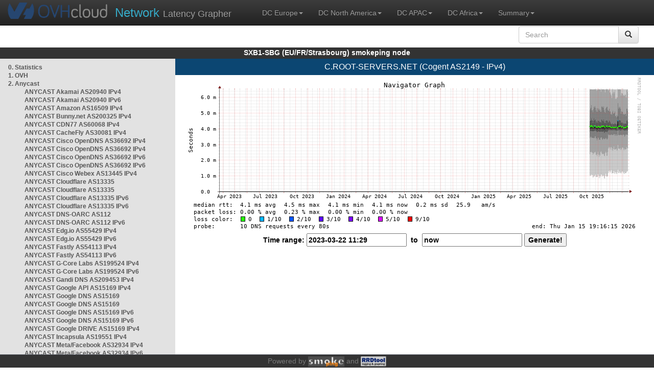

--- FILE ---
content_type: text/html; charset=utf-8
request_url: https://sxb1-sbg.smokeping.ovh.net/smokeping?displaymode=n;start=2023-03-22%2011:29;end=now;target=ANYCAST.DNSROOT.C_DNSROOT_v4
body_size: 3964
content:
<!doctype html>
<html lang="en">
	<head>
	<title>OVHcloud.com latency grapher for  C.ROOT-SERVERS.NET (Cogent AS2149 - IPv4)</title>
		<meta charset="UTF-8">
        	<!-- CSS for weathermap_ovh -->
	        <link rel="stylesheet" type="text/css" href="/css/smokeping_ovh.css" />
        	<!-- jQuery needed for dropdown menu -->
	        <script src="/js/jquery-1.11.3.min.js"></script>
        	<!-- Latest compiled and minified CSS -->
	        <link rel="stylesheet" type="text/css" href="/css/bootstrap.min.css">
        	<!-- Optional theme -->
	        <link rel="stylesheet" type="text/css" href="/css/bootstrap-theme.min.css">
        	<link rel="stylesheet" type="text/css" href="/css/bootstrap-submenu.min.css">
	        <!-- Latest compiled and minified JavaScript -->
	        <script src="/js/bootstrap.min.js" ></script>
        	<script src="/js/bootstrap-submenu.js"></script>
	        <!-- Smokeping Functions -->
        	<!--<script type="text/javascript" src="/js/smokeping_ovh.js"></script>-->
					<script type="text/javascript" src="/js/summary.js"></script>

		<link rel="shortcut icon" href="/favicon.ico">
		<meta http-equiv="Cache-Control" content="no-cache">
		<meta http-equiv="Pragma" CONTENT="no-cache">
		<meta http-equiv="Refresh" CONTENT="80">
		<meta charset="utf-8"> 
		<link rel="SHORTCUT ICON" href="/images/favicon.ico">

	</head>
	<body>
    		<header class="navbar navbar-inverse navbar-static-top bs-docs-nav">
	        <div class="content">
        	    <div class="navbar-header">
                	<a href="http://www.ovhcloud.com" target="_blank" title="OVHcloud.com Website"><img alt="OVHcloud.com" src="images/header_logo.png" class="navbar-brand-img"/></a>
	                <a href="" onClick="javascript:window.location.reload();" class="navbar-brand" title="Reload"><span class="navbar-brand2">Network </span>Latency Grapher</a>
        	    </div>
	            <nav class="collapse navbar-collapse bs-navbar-collapse">
        	        <ul class="nav navbar-nav navbar-left">
                	    <li class="dropdown">
                        	<a href="#" class="dropdown-toggle" data-toggle="dropdown">DC Europe<b class="caret"></b></a>
	                            <ul class="dropdown-menu">
																 
								<li><a class="hash de" href="http://fra1-lim.smokeping.ovh.net/smokeping??&target=ANYCAST.DNSROOT.C_DNSROOT_v4&">FRA1-LIM (EU/DE/Frankfurt/Limburg)</a></li>
																								 
								<li><a class="hash fr" href="http://lil1-rbx.smokeping.ovh.net/smokeping??&target=ANYCAST.DNSROOT.C_DNSROOT_v4&">LIL1-RBX (EU/FR/Lille-Roubaix)</a></li>
																								 
								<li><a class="hash fr" href="http://lil2-gra.smokeping.ovh.net/smokeping??&target=ANYCAST.DNSROOT.C_DNSROOT_v4&">LIL2-GRA (EU/FR/Gravelines)</a></li>
																								 
								<li><a class="hash gb" href="http://lon1-eri.smokeping.ovh.net/smokeping??&target=ANYCAST.DNSROOT.C_DNSROOT_v4&">LON1-ERI (EU/UK/London)</a></li>
																								 
								<li><a class="hash fr" href="http://sxb1-sbg.smokeping.ovh.net/smokeping??&target=ANYCAST.DNSROOT.C_DNSROOT_v4&">SXB1-SBG (EU/FR/Strasbourg)</a></li>
																								 
								<li><a class="hash pl" href="http://waw1-oza.smokeping.ovh.net/smokeping??&target=ANYCAST.DNSROOT.C_DNSROOT_v4&">WAW1-OZA (EU/PL/Warsaw)</a></li>
																								 
								<li><a class="hash fr" href="http://par3-cch01.smokeping.ovh.net/smokeping??&target=ANYCAST.DNSROOT.C_DNSROOT_v4&">PAR3-CCH01 (EU/FR/Paris)</a></li>
																								 
								<li><a class="hash fr" href="http://par3-ieb01.smokeping.ovh.net/smokeping??&target=ANYCAST.DNSROOT.C_DNSROOT_v4&">PAR3-IEB01 (EU/FR/Paris)</a></li>
																								 
								<li><a class="hash fr" href="http://par3-mr901.smokeping.ovh.net/smokeping??&target=ANYCAST.DNSROOT.C_DNSROOT_v4&">PAR3-MR901 (EU/FR/Paris)</a></li>
																								 
								<li><a class="hash it" href="http://mil1-zvf01.smokeping.ovh.net/smokeping??&target=ANYCAST.DNSROOT.C_DNSROOT_v4&">MIL1-ZVF (EU/IT/Milan A)</a></li>
																																																																																																																																																								 
								<li><a class="hash nl" href="http://lzams-a.smokeping.ovh.net/smokeping??&target=ANYCAST.DNSROOT.C_DNSROOT_v4&">Localzone AMS (EU/NL/Amsterdam)</a></li>
																								 
								<li><a class="hash be" href="http://lzbru-a.smokeping.ovh.net/smokeping??&target=ANYCAST.DNSROOT.C_DNSROOT_v4&">Localzone BRU (EU/BE/Brussels)</a></li>
																								 
								<li><a class="hash lu" href="http://lzlux-a.smokeping.ovh.net/smokeping??&target=ANYCAST.DNSROOT.C_DNSROOT_v4&">Localzone LUX (EU/LU/Luxembourg)</a></li>
																								 
								<li><a class="hash es" href="http://lzmad-a.smokeping.ovh.net/smokeping??&target=ANYCAST.DNSROOT.C_DNSROOT_v4&">Localzone MAD (EU/ES/Madrid)</a></li>
																								 
								<li><a class="hash pt" href="http://lzlis-a.smokeping.ovh.net/smokeping??&target=ANYCAST.DNSROOT.C_DNSROOT_v4&">Localzone LIS (EU/PT/Lisboa)</a></li>
																								 
								<li><a class="hash ch" href="http://lzzrh-a.smokeping.ovh.net/smokeping??&target=ANYCAST.DNSROOT.C_DNSROOT_v4&">Localzone ZRH (EU/CH/Zurich)</a></li>
																								 
								<li><a class="hash at" href="http://lzvie-a.smokeping.ovh.net/smokeping??&target=ANYCAST.DNSROOT.C_DNSROOT_v4&">Localzone VIE (EU/AT/Vienna)</a></li>
																								 
								<li><a class="hash cz" href="http://lzprg-a.smokeping.ovh.net/smokeping??&target=ANYCAST.DNSROOT.C_DNSROOT_v4&">Localzone PRG (EU/CZ/Prague)</a></li>
																								 
								<li><a class="hash bg" href="http://lzsof-a.smokeping.ovh.net/smokeping??&target=ANYCAST.DNSROOT.C_DNSROOT_v4&">Localzone SOF (EU/BG/Sofia)</a></li>
																								 
								<li><a class="hash ro" href="http://lzbuh-a.smokeping.ovh.net/smokeping??&target=ANYCAST.DNSROOT.C_DNSROOT_v4&">Localzone BUH (EU/RO/Bucharest)</a></li>
																								 
								<li><a class="hash fr" href="http://lzmrs-a.smokeping.ovh.net/smokeping??&target=ANYCAST.DNSROOT.C_DNSROOT_v4&">Localzone MRS (EU/FR/Marseille)</a></li>
																								 
								<li><a class="hash it" href="http://lzmil-a.smokeping.ovh.net/smokeping??&target=ANYCAST.DNSROOT.C_DNSROOT_v4&">Localzone MIL (EU/IT/Milan)</a></li>
																								 
								<li><a class="hash gb" href="http://lzmnc-a.smokeping.ovh.net/smokeping??&target=ANYCAST.DNSROOT.C_DNSROOT_v4&">Localzone MNC (EU/GB/Manchester)</a></li>
																								 
								<li><a class="hash ie" href="http://lzdln-a.smokeping.ovh.net/smokeping??&target=ANYCAST.DNSROOT.C_DNSROOT_v4&">Localzone DLN (EU/IE/Dublin)</a></li>
																								 
								<li><a class="hash dk" href="http://lzcph-a.smokeping.ovh.net/smokeping??&target=ANYCAST.DNSROOT.C_DNSROOT_v4&">Localzone CPH (EU/DK/Copenhagen)</a></li>
																								 
								<li><a class="hash no" href="http://lzosl-a.smokeping.ovh.net/smokeping??&target=ANYCAST.DNSROOT.C_DNSROOT_v4&">Localzone OSL (EU/NO/Oslo)</a></li>
																								 
								<li><a class="hash se" href="http://lzsto-a.smokeping.ovh.net/smokeping??&target=ANYCAST.DNSROOT.C_DNSROOT_v4&">Localzone STO (EU/SE/Stockholm)</a></li>
																								 
								<li><a class="hash fi" href="http://lzhel-a.smokeping.ovh.net/smokeping??&target=ANYCAST.DNSROOT.C_DNSROOT_v4&">Localzone HEL (EU/FI/Helsinki)</a></li>
																																																																																																																																																																																																																																								</ul>
                	    </li>
			    <li class="dropdown">
                                <a href="#" class="dropdown-toggle" data-toggle="dropdown">DC North America<b class="caret"></b></a>
                                    <ul class="dropdown-menu">
																																																																																																																																																																																																						 
									<li><a class="hash us" href="http://pdx1-hil.smokeping.ovh.net/smokeping??&target=ANYCAST.DNSROOT.C_DNSROOT_v4&">PDX1-HIL (US/US2/Oregon)</a></li>
																											 
									<li><a class="hash us" href="http://was1-vin.smokeping.ovh.net/smokeping??&target=ANYCAST.DNSROOT.C_DNSROOT_v4&">WAS1-VIN (US/US1/Virginia)</a></li>
																											 
									<li><a class="hash ca" href="http://ymq1-bhs.smokeping.ovh.net/smokeping??&target=ANYCAST.DNSROOT.C_DNSROOT_v4&">YMQ1-BHS (CA/QC/Beauharnois)</a></li>
																											 
									<li><a class="hash ca" href="http://yto1-yyz01.smokeping.ovh.net/smokeping??&target=ANYCAST.DNSROOT.C_DNSROOT_v4&">YTO1-YYZ01 (CA/Toronto)</a></li>
																																																																																																																																																																																																																																																																																																																																																																																																																																							 
									<li><a class="hash us" href="http://lzatl-a.smokeping.ovh.net/smokeping??&target=ANYCAST.DNSROOT.C_DNSROOT_v4&">Localzone ATL (US/US/Atlanta)</a></li>
																											 
									<li><a class="hash us" href="http://lzbos-a.smokeping.ovh.net/smokeping??&target=ANYCAST.DNSROOT.C_DNSROOT_v4&">Localzone BOS (US/US/Boston)</a></li>
																											 
									<li><a class="hash us" href="http://lzchi-a.smokeping.ovh.net/smokeping??&target=ANYCAST.DNSROOT.C_DNSROOT_v4&">Localzone CHI (US/US/Chicago)</a></li>
																											 
									<li><a class="hash us" href="http://lzdal-a.smokeping.ovh.net/smokeping??&target=ANYCAST.DNSROOT.C_DNSROOT_v4&">Localzone DAL (US/US/Dallas)</a></li>
																											 
									<li><a class="hash us" href="http://lzden-a.smokeping.ovh.net/smokeping??&target=ANYCAST.DNSROOT.C_DNSROOT_v4&">Localzone DEN (US/US/Denver)</a></li>
																											 
									<li><a class="hash us" href="http://lzlax-a.smokeping.ovh.net/smokeping??&target=ANYCAST.DNSROOT.C_DNSROOT_v4&">Localzone LAX (US/US/Los Angeles)</a></li>
																											 
									<li><a class="hash us" href="http://lzmia-a.smokeping.ovh.net/smokeping??&target=ANYCAST.DNSROOT.C_DNSROOT_v4&">Localzone MIA (US/US/Miami)</a></li>
																											 
									<li><a class="hash us" href="http://lznyc-a.smokeping.ovh.net/smokeping??&target=ANYCAST.DNSROOT.C_DNSROOT_v4&">Localzone NYC (US/US/New York)</a></li>
																											 
									<li><a class="hash us" href="http://lzpao-a.smokeping.ovh.net/smokeping??&target=ANYCAST.DNSROOT.C_DNSROOT_v4&">Localzone PAO (US/US/Palo Alto)</a></li>
																											 
									<li><a class="hash us" href="http://lzsea-a.smokeping.ovh.net/smokeping??&target=ANYCAST.DNSROOT.C_DNSROOT_v4&">Localzone SEA (US/US/Seattle)</a></li>
																											 
									<li><a class="hash us" href="http://lzstl-a.smokeping.ovh.net/smokeping??&target=ANYCAST.DNSROOT.C_DNSROOT_v4&">Localzone STL (US/US/Saint-Louis)</a></li>
																											 
									<li><a class="hash us" href="http://lzslc-a.smokeping.ovh.net/smokeping??&target=ANYCAST.DNSROOT.C_DNSROOT_v4&">Localzone SLC (US/US/Salt Lake City)</a></li>
																																				                                    </ul>
                            </li>
			    <li class="dropdown">
                                <a href="#" class="dropdown-toggle" data-toggle="dropdown">DC APAC<b class="caret"></b></a>
                                    <ul class="dropdown-menu">
																																																																																																																																																																																																																																																																														 
									<li><a class="hash sg" href="http://sin1-sgcs2.smokeping.ovh.net/smokeping??&target=ANYCAST.DNSROOT.C_DNSROOT_v4&">SIN-SGCS2 (SG/Singapore)</a></li>
																											 
									<li><a class="hash au" href="http://syd1-sy2.smokeping.ovh.net/smokeping??&target=ANYCAST.DNSROOT.C_DNSROOT_v4&">SYD-SY2 (AUS/Sydney)</a></li>
																											 
									<li><a class="hash in" href="http://bom1-ynm1.smokeping.ovh.net/smokeping??&target=ANYCAST.DNSROOT.C_DNSROOT_v4&">BOM1-YNM1 (IN/Mumbai)</a></li>
																																																																																																																																																																																																																																																																																																																																																																																																																																																																																																																																																																																																																		                                    </ul>
                            </li>
                	    <li class="dropdown">
                        	<a href="#" class="dropdown-toggle" data-toggle="dropdown">DC Africa<b class="caret"></b></a>
	                            <ul class="dropdown-menu">
																																																																																																																																																																																																																																																																																																																																																																																																																																																																																																																																																																																																																																																																																																																																																																																																																 
								<li><a class="hash ma" href="http://lzrba-a.smokeping.ovh.net/smokeping??&target=ANYCAST.DNSROOT.C_DNSROOT_v4&">Localzone RBA (AF/MA/Rabat)</a></li>
																								</ul>
                	    </li>
															<li class="dropdown">
															<a href="#" class="dropdown-toggle" data-toggle="dropdown">Summary<b class="caret"></b></a>
                                    <ul class="dropdown-menu">
																			<li><a class="hash summary" href="/smokeping/#dc-pop-latency-matrix">DC/POP Latency Matrix</a></li>
																			<li><a class="hash summary" href="/smokeping/#dc-dc-latency-matrix">DC/DC Latency Matrix</a></li>
																		</ul>
														</li>
			</ul>
			<div class="nav navbar-nav navbar-right">
			        <form class="navbar-form" role="search" method="get" action="smokeping" enctype="multipart/form-data" name="hswitch">
			        <div class="input-group">
			            <input type="text" class="form-control" placeholder="Search" name="filter" onchange="hswitch.submit()">
			            <div class="input-group-btn">
			             	<button class="btn btn-default" type="submit"><i class="glyphicon glyphicon-search"></i></button>
			            </div>
			        </div>
			        </form>
			</div>
		    </nav>
		</div>
		</header>

	    	<div id="smokeping_title">SXB1-SBG (EU/FR/Strasbourg) smokeping node</div>
	
		<div class="content">
			<div style="display: table-row" class="content">
				<div id="menu"><ul class="menu"><li class="menuitem"><a class="link" HREF="?target=_charts">0.&nbsp;Statistics</a>&nbsp;&nbsp;</li>
<li class="menuitem"><a class="link" HREF="?target=OVH">1.&nbsp;OVH</a>&nbsp;&nbsp;&nbsp;&nbsp;&nbsp;&nbsp;&nbsp;&nbsp;&nbsp;</li>
<li class="active"><a class="link" HREF="?target=ANYCAST">2.&nbsp;Anycast</a>&nbsp;&nbsp;&nbsp;&nbsp;&nbsp;</li>
<ul class="active"><ul class="menu"><li class="menuitem"><a class="link" HREF="?target=ANYCAST.AS20940-4">ANYCAST&nbsp;Akamai&nbsp;AS20940&nbsp;IPv4</a></li>
<li class="menuitem"><a class="link" HREF="?target=ANYCAST.AS20940-v6">ANYCAST&nbsp;Akamai&nbsp;AS20940&nbsp;IPv6</a></li>
<li class="menuitem"><a class="link" HREF="?target=ANYCAST.AS16509">ANYCAST&nbsp;Amazon&nbsp;AS16509&nbsp;IPv4</a></li>
<li class="menuitem"><a class="link" HREF="?target=ANYCAST.AS200325">ANYCAST&nbsp;Bunny.net&nbsp;AS200325&nbsp;IPv4</a></li>
<li class="menuitem"><a class="link" HREF="?target=ANYCAST.AS60068-4">ANYCAST&nbsp;CDN77&nbsp;AS60068&nbsp;IPv4</a></li>
<li class="menuitem"><a class="link" HREF="?target=ANYCAST.AS30081-v4">ANYCAST&nbsp;CacheFly&nbsp;AS30081&nbsp;IPv4</a></li>
<li class="menuitem"><a class="link" HREF="?target=ANYCAST.AS36692_v4_1">ANYCAST&nbsp;Cisco&nbsp;OpenDNS&nbsp;AS36692&nbsp;IPv4</a></li>
<li class="menuitem"><a class="link" HREF="?target=ANYCAST.AS36692_v4_2">ANYCAST&nbsp;Cisco&nbsp;OpenDNS&nbsp;AS36692&nbsp;IPv4</a></li>
<li class="menuitem"><a class="link" HREF="?target=ANYCAST.AS36692_v6_1">ANYCAST&nbsp;Cisco&nbsp;OpenDNS&nbsp;AS36692&nbsp;IPv6</a></li>
<li class="menuitem"><a class="link" HREF="?target=ANYCAST.AS36692_v6_2">ANYCAST&nbsp;Cisco&nbsp;OpenDNS&nbsp;AS36692&nbsp;IPv6</a></li>
<li class="menuitem"><a class="link" HREF="?target=ANYCAST.AS13445_v4">ANYCAST&nbsp;Cisco&nbsp;Webex&nbsp;AS13445&nbsp;IPv4</a></li>
<li class="menuitem"><a class="link" HREF="?target=ANYCAST.AS13335-4">ANYCAST&nbsp;Cloudflare&nbsp;AS13335</a></li>
<li class="menuitem"><a class="link" HREF="?target=ANYCAST.AS13335-3">ANYCAST&nbsp;Cloudflare&nbsp;AS13335</a></li>
<li class="menuitem"><a class="link" HREF="?target=ANYCAST.AS13335-3v6">ANYCAST&nbsp;Cloudflare&nbsp;AS13335&nbsp;IPv6</a></li>
<li class="menuitem"><a class="link" HREF="?target=ANYCAST.AS13335-4v6">ANYCAST&nbsp;Cloudflare&nbsp;AS13335&nbsp;IPv6</a></li>
<li class="menuitem"><a class="link" HREF="?target=ANYCAST.AS112">ANYCAST&nbsp;DNS-OARC&nbsp;AS112</a></li>
<li class="menuitem"><a class="link" HREF="?target=ANYCAST.AS112v6">ANYCAST&nbsp;DNS-OARC&nbsp;AS112&nbsp;IPv6</a></li>
<li class="menuitem"><a class="link" HREF="?target=ANYCAST.AS55429-v4">ANYCAST&nbsp;Edg.io&nbsp;AS55429&nbsp;IPv4</a></li>
<li class="menuitem"><a class="link" HREF="?target=ANYCAST.AS55429-v6">ANYCAST&nbsp;Edg.io&nbsp;AS55429&nbsp;IPv6</a></li>
<li class="menuitem"><a class="link" HREF="?target=ANYCAST.AS54113">ANYCAST&nbsp;Fastly&nbsp;AS54113&nbsp;IPv4</a></li>
<li class="menuitem"><a class="link" HREF="?target=ANYCAST.AS54113-v6">ANYCAST&nbsp;Fastly&nbsp;AS54113&nbsp;IPv6</a></li>
<li class="menuitem"><a class="link" HREF="?target=ANYCAST.AS199524-v4">ANYCAST&nbsp;G-Core&nbsp;Labs&nbsp;AS199524&nbsp;IPv4</a></li>
<li class="menuitem"><a class="link" HREF="?target=ANYCAST.AS199524-v6">ANYCAST&nbsp;G-Core&nbsp;Labs&nbsp;AS199524&nbsp;IPv6</a></li>
<li class="menuitem"><a class="link" HREF="?target=ANYCAST.AS209453">ANYCAST&nbsp;Gandi&nbsp;DNS&nbsp;AS209453&nbsp;IPv4</a></li>
<li class="menuitem"><a class="link" HREF="?target=ANYCAST.AS15169-1">ANYCAST&nbsp;Google&nbsp;API&nbsp;AS15169&nbsp;IPv4</a></li>
<li class="menuitem"><a class="link" HREF="?target=ANYCAST.AS15169">ANYCAST&nbsp;Google&nbsp;DNS&nbsp;AS15169</a></li>
<li class="menuitem"><a class="link" HREF="?target=ANYCAST.AS15169-3">ANYCAST&nbsp;Google&nbsp;DNS&nbsp;AS15169</a></li>
<li class="menuitem"><a class="link" HREF="?target=ANYCAST.AS15169v6">ANYCAST&nbsp;Google&nbsp;DNS&nbsp;AS15169&nbsp;IPv6</a></li>
<li class="menuitem"><a class="link" HREF="?target=ANYCAST.AS15169v6-3">ANYCAST&nbsp;Google&nbsp;DNS&nbsp;AS15169&nbsp;IPv6</a></li>
<li class="menuitem"><a class="link" HREF="?target=ANYCAST.AS15169-2">ANYCAST&nbsp;Google&nbsp;DRIVE&nbsp;AS15169&nbsp;IPv4</a></li>
<li class="menuitem"><a class="link" HREF="?target=ANYCAST.AS19551-4">ANYCAST&nbsp;Incapsula&nbsp;AS19551&nbsp;IPv4</a></li>
<li class="menuitem"><a class="link" HREF="?target=ANYCAST.AS32934_v4">ANYCAST&nbsp;Meta/Facebook&nbsp;AS32934&nbsp;IPv4</a></li>
<li class="menuitem"><a class="link" HREF="?target=ANYCAST.AS32934_v6">ANYCAST&nbsp;Meta/Facebook&nbsp;AS32934&nbsp;IPv6</a></li>
<li class="menuitem"><a class="link" HREF="?target=ANYCAST.8068">ANYCAST&nbsp;Microsoft&nbsp;AS8068&nbsp;IPv4</a></li>
<li class="menuitem"><a class="link" HREF="?target=ANYCAST.8068v6">ANYCAST&nbsp;Microsoft&nbsp;AS8068&nbsp;IPv6</a></li>
<li class="menuitem"><a class="link" HREF="?target=ANYCAST.AS8075">ANYCAST&nbsp;Microsoft&nbsp;Azure&nbsp;AS8075&nbsp;IPv4</a></li>
<li class="menuitem"><a class="link" HREF="?target=ANYCAST.AS8075v6">ANYCAST&nbsp;Microsoft&nbsp;Azure&nbsp;AS8075&nbsp;IPv6</a></li>
<li class="menuitem"><a class="link" HREF="?target=ANYCAST.AS19281">ANYCAST&nbsp;Quad9&nbsp;AS19281</a></li>
<li class="menuitem"><a class="link" HREF="?target=ANYCAST.AS19281-v6">ANYCAST&nbsp;Quad9&nbsp;AS19281&nbsp;IPv6</a></li>
<li class="menuitem"><a class="link" HREF="?target=ANYCAST.AS13414-4">ANYCAST&nbsp;Twitter&nbsp;AS13414&nbsp;IPv4</a></li>
<li class="menuitem"><a class="link" HREF="?target=ANYCAST.AS2635">ANYCAST&nbsp;WordPress&nbsp;AS2635&nbsp;IPv4</a></li>
<li class="active"><a class="link" HREF="?target=ANYCAST.DNSROOT">DNS&nbsp;Root&nbsp;Servers</a></li>
<ul class="active"><ul class="menu"><li class="menuitem"><a class="link" HREF="?target=ANYCAST.DNSROOT.A_DNSROOT_v4">A.ROOT-SERVERS.NET&nbsp;(v4)</a></li>
<li class="menuitem"><a class="link" HREF="?target=ANYCAST.DNSROOT.A_DNSROOT_v6">A.ROOT-SERVERS.NET&nbsp;(v6)</a></li>
<li class="menuitem"><a class="link" HREF="?target=ANYCAST.DNSROOT.B_DNSROOT_v4">B.ROOT-SERVERS.NET&nbsp;(v4)</a></li>
<li class="menuitem"><a class="link" HREF="?target=ANYCAST.DNSROOT.B_DNSROOT_v6">B.ROOT-SERVERS.NET&nbsp;(v6)</a></li>
<li class="menuactive"><a class="active" HREF="?target=ANYCAST.DNSROOT.C_DNSROOT_v4">C.ROOT-SERVERS.NET&nbsp;(v4)</a></li>
<li class="menuitem"><a class="link" HREF="?target=ANYCAST.DNSROOT.C_DNSROOT_v6">C.ROOT-SERVERS.NET&nbsp;(v6)</a></li>
<li class="menuitem"><a class="link" HREF="?target=ANYCAST.DNSROOT.D_DNSROOT_v4">D.ROOT-SERVERS.NET&nbsp;(v4)</a></li>
<li class="menuitem"><a class="link" HREF="?target=ANYCAST.DNSROOT.D_DNSROOT_v6">D.ROOT-SERVERS.NET&nbsp;(v6)</a></li>
<li class="menuitem"><a class="link" HREF="?target=ANYCAST.DNSROOT.E_DNSROOT_v4">E.ROOT-SERVERS.NET&nbsp;(v4)</a></li>
<li class="menuitem"><a class="link" HREF="?target=ANYCAST.DNSROOT.E_DNSROOT_v6">E.ROOT-SERVERS.NET&nbsp;(v6)</a></li>
<li class="menuitem"><a class="link" HREF="?target=ANYCAST.DNSROOT.F_DNSROOT_v4">F.ROOT-SERVERS.NET&nbsp;(v4)</a></li>
<li class="menuitem"><a class="link" HREF="?target=ANYCAST.DNSROOT.F_DNSROOT_v6">F.ROOT-SERVERS.NET&nbsp;(v6)</a></li>
<li class="menuitem"><a class="link" HREF="?target=ANYCAST.DNSROOT.G_DNSROOT_v4">G.ROOT-SERVERS.NET&nbsp;(v4)</a></li>
<li class="menuitem"><a class="link" HREF="?target=ANYCAST.DNSROOT.G_DNSROOT_v6">G.ROOT-SERVERS.NET&nbsp;(v6)</a></li>
<li class="menuitem"><a class="link" HREF="?target=ANYCAST.DNSROOT.H_DNSROOT_v4">H.ROOT-SERVERS.NET&nbsp;(v4)</a></li>
<li class="menuitem"><a class="link" HREF="?target=ANYCAST.DNSROOT.H_DNSROOT_v6">H.ROOT-SERVERS.NET&nbsp;(v6)</a></li>
<li class="menuitem"><a class="link" HREF="?target=ANYCAST.DNSROOT.I_DNSROOT_v4">I.ROOT-SERVERS.NET&nbsp;(v4)</a></li>
<li class="menuitem"><a class="link" HREF="?target=ANYCAST.DNSROOT.I_DNSROOT_v6">I.ROOT-SERVERS.NET&nbsp;(v6)</a></li>
<li class="menuitem"><a class="link" HREF="?target=ANYCAST.DNSROOT.J_DNSROOT_v4">J.ROOT-SERVERS.NET&nbsp;(v4)</a></li>
<li class="menuitem"><a class="link" HREF="?target=ANYCAST.DNSROOT.J_DNSROOT_v6">J.ROOT-SERVERS.NET&nbsp;(v6)</a></li>
<li class="menuitem"><a class="link" HREF="?target=ANYCAST.DNSROOT.K_DNSROOT_v4">K.ROOT-SERVERS.NET&nbsp;(v4)</a></li>
<li class="menuitem"><a class="link" HREF="?target=ANYCAST.DNSROOT.K_DNSROOT_v6">K.ROOT-SERVERS.NET&nbsp;(v6)</a></li>
<li class="menuitem"><a class="link" HREF="?target=ANYCAST.DNSROOT.L_DNSROOT_v4">L.ROOT-SERVERS.NET&nbsp;(v4)</a></li>
<li class="menuitem"><a class="link" HREF="?target=ANYCAST.DNSROOT.L_DNSROOT_v6">L.ROOT-SERVERS.NET&nbsp;(v6)</a></li>
<li class="menuitem"><a class="link" HREF="?target=ANYCAST.DNSROOT.M_DNSROOT_v4">M.ROOT-SERVERS.NET&nbsp;(v4)</a></li>
<li class="menuitem"><a class="link" HREF="?target=ANYCAST.DNSROOT.M_DNSROOT_v6">M.ROOT-SERVERS.NET&nbsp;(v6)</a></li>
</ul>
</ul></ul>
</ul><li class="menuitem"><a class="link" HREF="?target=EMEA">3.&nbsp;Europe</a>&nbsp;&nbsp;&nbsp;&nbsp;&nbsp;&nbsp;</li>
<li class="menuitem"><a class="link" HREF="?target=USA">4.&nbsp;USA&nbsp;/&nbsp;Canada</a></li>
<li class="menuitem"><a class="link" HREF="?target=SA">5.&nbsp;South&nbsp;and&nbsp;Central&nbsp;America</a></li>
<li class="menuitem"><a class="link" HREF="?target=APAC">6.&nbsp;APAC</a>&nbsp;&nbsp;&nbsp;&nbsp;&nbsp;&nbsp;&nbsp;&nbsp;</li>
<li class="menuitem"><a class="link" HREF="?target=Africa">7.&nbsp;Africa</a>&nbsp;&nbsp;&nbsp;&nbsp;&nbsp;&nbsp;</li>
<li class="menuitem"><a class="link" HREF="?target=MiddleEast">8.&nbsp;Middle&nbsp;East</a></li>
</ul>
</div>
		        	<div id="cont">
					<div id="graph_title">C.ROOT-SERVERS.NET (Cogent AS2149 - IPv4)</div>
				        <div id="graphs">
		                	      	
        	              			<img id="zoom" width="897" height="310" src="../cache//__navcache/17685045751246199_1768504575_1679484540.png"><form method="post" action="/smokeping?displaymode=n;start=2023-03-22%2011:29;end=now;target=ANYCAST.DNSROOT.C_DNSROOT_v4" enctype="multipart/form-data" id="range_form"><p>Time range: <input type="hidden" name="epoch_start" value="1679484540" id="epoch_start" /><input type="hidden" name="hierarchy" value="" id="hierarchy" /><input type="hidden" name="epoch_end" value="1768504575" id="epoch_end" /><input type="hidden" name="target" value="ANYCAST.DNSROOT.C_DNSROOT_v4" id="target" /><input type="hidden" name="displaymode" value="n"  /><input type="text" name="start" value="2023-03-22 11:29" />&nbsp;&nbsp;to&nbsp;&nbsp;<input type="text" name="end" value="now" />&nbsp;<input type="submit" name="Generate!" value="Generate!" /></p></form>
         				</div>
				</div>
			</div>
		</div>
<footer>
	<div class="footer">Powered by <A HREF="http://oss.oetiker.ch/smokeping/counter.cgi/2.006011"><img alt="Smokeping" style="height:20px" src="../cache//smokeping.png"></a> and <A HREF="http://oss.oetiker.ch/rrdtool/"><img style="height:20px" src="../cache//rrdtool.png" alt="RRDTool" /></a></div>
</footer>
</body>
</html>

